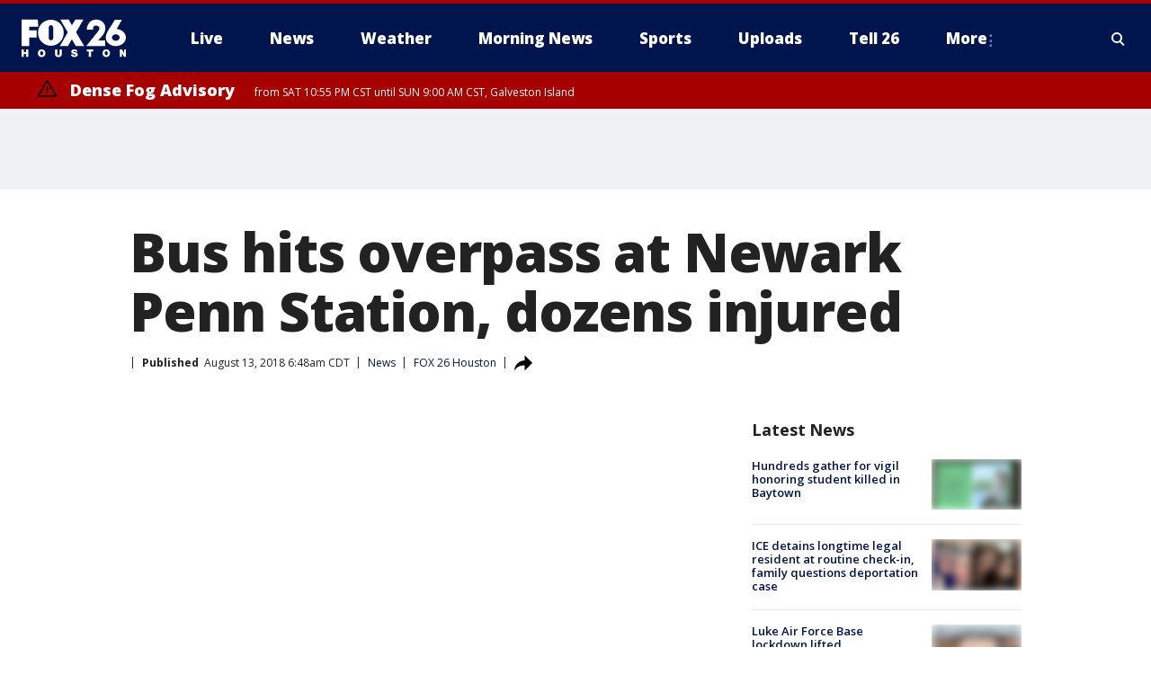

--- FILE ---
content_type: image/svg+xml
request_url: https://static.foxtv.com/static/orion/img/core/s/logos/fts-houston-a.svg
body_size: 4660
content:
<?xml version="1.0" encoding="UTF-8"?>
<svg width="130px" height="54px" viewBox="0 0 130 54" version="1.1" xmlns="http://www.w3.org/2000/svg" xmlns:xlink="http://www.w3.org/1999/xlink">
    <title>logo/4-color/houston</title>
    <g id="logo/4-color/houston" stroke="none" stroke-width="1" fill="none" fill-rule="evenodd">
        <path d="M106.741304,43.9782609 C107.00497,44.795937 107.00497,45.6758022 106.741304,46.4934783 C106.649828,46.7785706 106.495274,47.0393803 106.28913,47.2565217 C106.128393,47.4369864 105.924057,47.5732103 105.695652,47.6521739 C105.504482,47.7170444 105.304049,47.7504499 105.102174,47.751087 C104.900481,47.7483481 104.700374,47.7149969 104.508696,47.6521739 C104.28297,47.5758752 104.082556,47.4390068 103.929348,47.2565217 C103.723091,47.0369496 103.564348,46.7771883 103.463043,46.4934783 C103.217989,45.6729789 103.217989,44.7987602 103.463043,43.9782609 C103.564348,43.6945508 103.723091,43.4347895 103.929348,43.2152174 C104.090113,43.041282 104.288184,42.9060146 104.508696,42.8195652 C104.700374,42.7567422 104.900481,42.723391 105.102174,42.7206522 C105.304049,42.7212892 105.504482,42.7546948 105.695652,42.8195652 C105.918513,42.909363 106.120524,43.0440371 106.28913,43.2152174 C106.495274,43.4323588 106.649828,43.6931685 106.741304,43.9782609 L106.741304,43.9782609 Z M26.0847826,43.2152174 C25.9213411,43.0378902 25.7178531,42.9022315 25.4913043,42.8195652 C25.1113959,42.688211 24.6983867,42.688211 24.3184783,42.8195652 C24.0956171,42.909363 23.8936061,43.0440371 23.725,43.2152174 C23.5188564,43.4323588 23.3643025,43.6931685 23.2728261,43.9782609 C23.0091604,44.795937 23.0091604,45.6758022 23.2728261,46.4934783 C23.3643025,46.7785706 23.5188564,47.0393803 23.725,47.2565217 C23.8857375,47.4369864 24.0900734,47.5732103 24.3184783,47.6521739 C24.6983867,47.7835281 25.1113959,47.7835281 25.4913043,47.6521739 C25.7231685,47.5803294 25.929286,47.4429177 26.0847826,47.2565217 C26.2910398,47.0369496 26.4497828,46.7771883 26.551087,46.4934783 C26.7961409,45.6729789 26.7961409,44.7987602 26.551087,43.9782609 C26.4515389,43.6895245 26.2927039,43.4247994 26.0847826,43.201087 L26.0847826,43.2152174 Z M36.4423913,10.1782609 C34.925902,10.2389685 33.7281332,11.4866443 33.7293469,13.0043478 L33.7293469,26.301087 C33.7293469,27.8150675 34.9566716,29.0423913 36.4706522,29.0423913 C37.9846328,29.0423913 39.2119565,27.8150675 39.2119565,26.301087 L39.2119565,13.0608696 C39.1987911,11.5177818 37.9837187,10.2531146 36.4423913,10.1782609 L36.4423913,10.1782609 Z M116.98587,21.6097826 C114.476905,21.4045426 112.265318,23.2454373 112.011957,25.75 C112.513131,28.0807471 114.573587,29.7452455 116.957609,29.7452455 C119.34163,29.7452455 121.402087,28.0807471 121.903261,25.75 C121.64992,23.2631881 119.464857,21.4287371 116.971739,21.6097826 L116.98587,21.6097826 Z M8.30869565,40.6293478 L5.4826087,40.6293478 L5.4826087,43.8228261 L2.82608696,43.8228261 L2.82608696,40.6293478 L0,40.6293478 L0,49.8141304 L2.82608696,49.8141304 L2.82608696,46.1684783 L5.4826087,46.1684783 L5.4826087,49.8141304 L8.30869565,49.8141304 L8.30869565,40.6293478 Z M18.6521739,16.4804348 L9.49565217,16.4804348 L9.49565217,12.1282609 L20.8,12.1282609 L20.1217391,3 L0,3 L0,36.376087 L9.3826087,36.376087 L9.3826087,25.6086957 L18.6521739,25.6086957 L18.6521739,16.4804348 Z M29.5608696,45.2217391 C29.5662754,44.5624327 29.4562837,43.9072646 29.2358696,43.2858696 C29.0140654,42.7223601 28.6826682,42.2084542 28.2608696,41.773913 C27.8616182,41.3484403 27.3811417,41.007302 26.8478261,40.7706522 C26.2469848,40.526287 25.6028828,40.4061188 24.9543478,40.4173913 C24.3012329,40.4061534 23.6525199,40.5262855 23.0467391,40.7706522 C21.9258861,41.2355489 21.0500131,42.1472763 20.6304348,43.2858696 C20.3989404,43.9047144 20.2839612,44.5610542 20.2913043,45.2217391 C20.2826439,45.8825306 20.3976654,46.5391115 20.6304348,47.1576087 C20.836486,47.7265915 21.1589295,48.2463512 21.5771739,48.6836957 C21.9738016,49.1086317 22.4551902,49.4456037 22.9902174,49.6728261 C23.5951104,49.9216581 24.243783,50.0465877 24.8978261,50.0402174 C25.5692778,50.0409809 26.2334774,49.9014027 26.8478261,49.6304348 C27.405551,49.4070259 27.9107885,49.0702009 28.3315217,48.6413043 C28.7404896,48.1968438 29.0617135,47.6790499 29.2782609,47.1152174 C29.4794463,46.5047195 29.5750199,45.8643767 29.5608696,45.2217391 Z M36.4,35.9521739 C45.2622693,35.8512601 52.3689275,28.5928582 52.2826087,19.7304348 C52.4553607,13.9355134 49.4624627,8.50529918 44.4707275,5.55681855 C39.4789924,2.60833791 33.2786163,2.60833791 28.2868811,5.55681855 C23.295146,8.50529918 20.302248,13.9355134 20.475,19.7304348 C20.433587,23.9939688 22.0886164,28.0991142 25.0755752,31.1417306 C28.0625339,34.1843469 32.136428,35.9148752 36.4,35.9521739 L36.4,35.9521739 Z M49.8521739,40.6293478 L47.026087,40.6293478 L47.026087,46.3521739 C47.0189578,46.5847782 46.9711334,46.814335 46.8847826,47.0304348 C46.8023351,47.2332429 46.6654036,47.4092977 46.4891304,47.5391304 C46.2590291,47.6890925 45.9857529,47.7586537 45.7119565,47.7369565 C45.4337093,47.7586358 45.1559624,47.6891991 44.9206522,47.5391304 C44.7286413,47.4191958 44.5800827,47.2409255 44.4967391,47.0304348 C44.4103883,46.814335 44.362564,46.5847782 44.3554348,46.3521739 L44.3554348,40.6293478 L41.5293478,40.6293478 L41.5293478,46.2815217 C41.4521733,47.3305293 41.83362,48.3614663 42.575,49.1076087 C43.4731322,49.7989449 44.5963629,50.1313808 45.726087,50.0402174 C46.855811,50.1313808 47.9790417,49.7989449 48.8771739,49.1076087 C49.6150115,48.3600182 49.9914666,47.3286344 49.9086957,46.2815217 L49.8521739,40.6293478 Z M69.7336957,46.875 C69.7456237,46.5055688 69.6731332,46.1382835 69.5217391,45.801087 C69.3859327,45.5119523 69.1881351,45.2562627 68.9423913,45.0521739 C68.6856879,44.8500916 68.4058158,44.6793221 68.1086957,44.5434783 C67.7967111,44.4119864 67.4755736,44.3033664 67.1478261,44.2184783 C66.8228261,44.1195652 66.5119565,44.048913 66.201087,43.9782609 C65.8902174,43.9076087 65.6076087,43.8369565 65.3532609,43.7521739 C65.1398771,43.6833072 64.9358006,43.588388 64.7456522,43.4695652 C64.6024249,43.3792924 64.5086402,43.2281948 64.4913043,43.0597826 C64.4844444,42.9474614 64.5197127,42.8366182 64.5902174,42.748913 C64.6613506,42.6644173 64.7541702,42.6009091 64.8586957,42.5652174 C64.9619938,42.5175336 65.0713474,42.4842521 65.1836957,42.4663043 L65.5086957,42.4663043 C65.6543866,42.4525574 65.8010482,42.4525574 65.9467391,42.4663043 C66.0903533,42.4982102 66.2253397,42.5608825 66.3423913,42.65 C66.4633243,42.7194816 66.5614967,42.8225626 66.625,42.9467391 C66.670452,43.0892165 66.670452,43.2423052 66.625,43.3847826 L69.2956522,43.3847826 C69.32783,42.4512181 68.8799569,41.5661355 68.1086957,41.0391304 C67.7338237,40.8049143 67.3234121,40.6331141 66.8934783,40.5304348 C66.428802,40.4333925 65.9551258,40.3860248 65.4804348,40.3891304 C65.0041573,40.3858904 64.5293801,40.4428636 64.0673913,40.5586957 C63.6440524,40.6635883 63.2455234,40.8508489 62.8945652,41.1097826 C62.5463928,41.349858 62.2605705,41.6695914 62.0608696,42.0423913 C61.8363897,42.4784517 61.7292556,42.9654251 61.75,43.4554348 C61.7283358,43.8565666 61.8267273,44.2550523 62.0326087,44.6 C62.2165641,44.8943958 62.4624922,45.145146 62.7532609,45.3347826 C63.0665567,45.5321277 63.4036826,45.68882 63.7565217,45.801087 L64.8586957,46.126087 L65.8336957,46.4086957 C66.0413194,46.4752485 66.244301,46.555497 66.4413043,46.648913 C66.5616556,46.6980817 66.668316,46.775653 66.7521739,46.875 C66.8115933,46.9675001 66.841187,47.0760104 66.8369565,47.1858696 C66.8422351,47.3308295 66.802767,47.4739012 66.723913,47.5956522 C66.6534345,47.7088683 66.5498372,47.797666 66.4271739,47.85 C66.3115818,47.9214017 66.1809669,47.96494 66.0456522,47.9771739 C65.9188574,47.9910607 65.7909253,47.9910607 65.6641304,47.9771739 C65.3954304,47.9752634 65.1285937,47.9323789 64.8728261,47.85 C64.6092909,47.7687562 64.402983,47.5624483 64.3217391,47.298913 C64.246298,47.1101813 64.2079176,46.9086845 64.2086957,46.7054348 L61.3826087,46.7054348 C61.3749637,47.1367293 61.456755,47.5649306 61.6228261,47.9630435 C61.7563597,48.298754 61.9530264,48.6057459 62.2021739,48.8673913 C62.4406621,49.1054314 62.717776,49.3013222 63.0217391,49.4467391 C63.3093586,49.5972191 63.612623,49.7156818 63.926087,49.8 C64.203272,49.8808858 64.48694,49.9376194 64.773913,49.9695659 L65.423913,49.9695659 C65.9373221,49.9697981 66.4491643,49.9129267 66.95,49.8 C67.4479819,49.7097623 67.9262557,49.532801 68.3630435,49.2771739 C68.7610975,49.0345155 69.0953851,48.7002279 69.3380435,48.3021739 C69.5983697,47.8717596 69.7352495,47.3780148 69.7336957,46.875 L69.7336957,46.875 Z M77.7173913,36.3195652 L67.6847826,19.0097826 L76.8130435,3 L66.7521739,3 L62.5130435,10.1782609 L58.4858696,3 L48.0434783,3 L57.3554348,19.0663043 L47.4641304,36.2913043 L57.5815217,36.2913043 L62.4,27.8130435 L67.275,36.2206522 L77.7173913,36.3195652 Z M96.7228261,14.05 C96.6734289,14.9716835 96.3809111,15.8638627 95.875,16.6358696 C91.2402174,22.6836957 81.1652174,35.1891304 81.0663043,35.3163043 L80.275,36.2913043 L103.844565,36.2913043 L103.844565,29.226087 L95.1684783,29.226087 L99.7608696,23.8565217 C102.311873,21.2240026 103.818537,17.7536542 104,14.0923913 C103.994375,12.8568558 103.808729,11.6287342 103.448913,10.4467391 C102.03587,5.71304348 96.8217391,2.59021739 91.2826087,3.18369565 C88.6912017,3.43383588 86.2726651,4.59553463 84.4576087,6.46195652 C82.3116287,8.84095063 81.0841566,11.9071259 80.9956522,15.1097826 L80.9956522,15.7456522 L88.725,15.7456522 L88.6402174,15.0815217 C88.5207076,13.8703035 88.8639869,12.6587295 89.601087,11.6902174 C90.4363843,10.8868429 91.5866727,10.498232 92.7380435,10.6304348 C94.1326719,10.7667832 95.4050893,11.4850834 96.2423913,12.6086957 C96.5310928,13.0362713 96.6972419,13.5347186 96.7228261,14.05 L96.7228261,14.05 Z M88.9228261,40.6293478 L80.9391304,40.6293478 L80.9391304,42.9891304 L83.525,42.9891304 L83.525,49.8141304 L86.351087,49.8141304 L86.351087,42.9891304 L88.9228261,42.9891304 L88.9228261,40.6293478 Z M109.765217,45.2217391 C109.772561,44.5610542 109.657581,43.9047144 109.426087,43.2858696 C109.217922,42.7221007 108.895617,42.207374 108.479348,41.773913 C108.081121,41.3472671 107.60039,41.0059477 107.066304,40.7706522 C106.460098,40.527752 105.811683,40.4076752 105.158696,40.4173913 C104.510161,40.4061188 103.866059,40.526287 103.265217,40.7706522 C102.137,41.2293568 101.254547,42.1425929 100.834783,43.2858696 C100.614368,43.9072646 100.504377,44.5624327 100.509783,45.2217391 C100.504377,45.8810456 100.614368,46.5362137 100.834783,47.1576087 C101.033523,47.7205539 101.340775,48.2390408 101.73913,48.6836957 C102.143057,49.0894272 102.623301,49.4111906 103.152174,49.6304348 C103.752122,49.8792616 104.396182,50.0042286 105.045652,49.9978261 C105.718573,50.0106756 106.387002,49.8856457 107.009783,49.6304348 C107.543606,49.4010457 108.024575,49.0643674 108.422826,48.6413043 C108.83636,48.2003289 109.158169,47.681593 109.369565,47.1152174 C109.616511,46.5136804 109.750629,45.8718284 109.765217,45.2217391 L109.765217,45.2217391 Z M116.971739,36.3478261 C123.867391,36.3478261 129.491304,31.5152174 129.491304,25.5945652 C129.491304,19.9423913 124.446739,15.3641304 118.045652,14.8836957 C118.93587,13.3293478 124.630435,3.26847826 124.630435,3.26847826 L115.869565,3.26847826 L115.671739,3.57934783 C115.671739,3.57934783 113.11413,8.01630435 110.994565,11.2663043 L110.146739,12.5521739 C107.871739,15.9576087 104.494565,21.0304348 104.494565,25.5945652 C104.505331,28.2588811 105.590483,30.8061866 107.504348,32.6597826 C110.055873,35.0807646 113.454896,36.4048615 116.971739,36.3478261 Z M130,40.5869565 L127.329348,40.5869565 L127.329348,45.5043478 L124.644565,40.5869565 L121.818478,40.5869565 L121.818478,49.7717391 L124.347826,49.7717391 L124.347826,44.7978261 L127.173913,49.8141304 L130,49.8141304 L130,40.5869565 Z" id="fts-houston-c-copy" fill="#FFFFFF"></path>
    </g>
</svg>

--- FILE ---
content_type: image/svg+xml
request_url: https://static.foxtv.com/static/orion/img/core/s/social/email.svg
body_size: 15
content:
<svg id="email" xmlns="http://www.w3.org/2000/svg" width="15" height="10" viewBox="0 0 15 10">
  <defs>
    <style>
      .cls-1 {
        fill: #fff;
      }
    </style>
  </defs>
  <path id="email-path" data-name="email" class="cls-1" d="M9.47,5,15,0V10ZM.79,0H14.21L7.5,6ZM0,10V0L5.53,5ZM7.5,7,9,6l5.23,4H.79L6,6Z" />
</svg>
